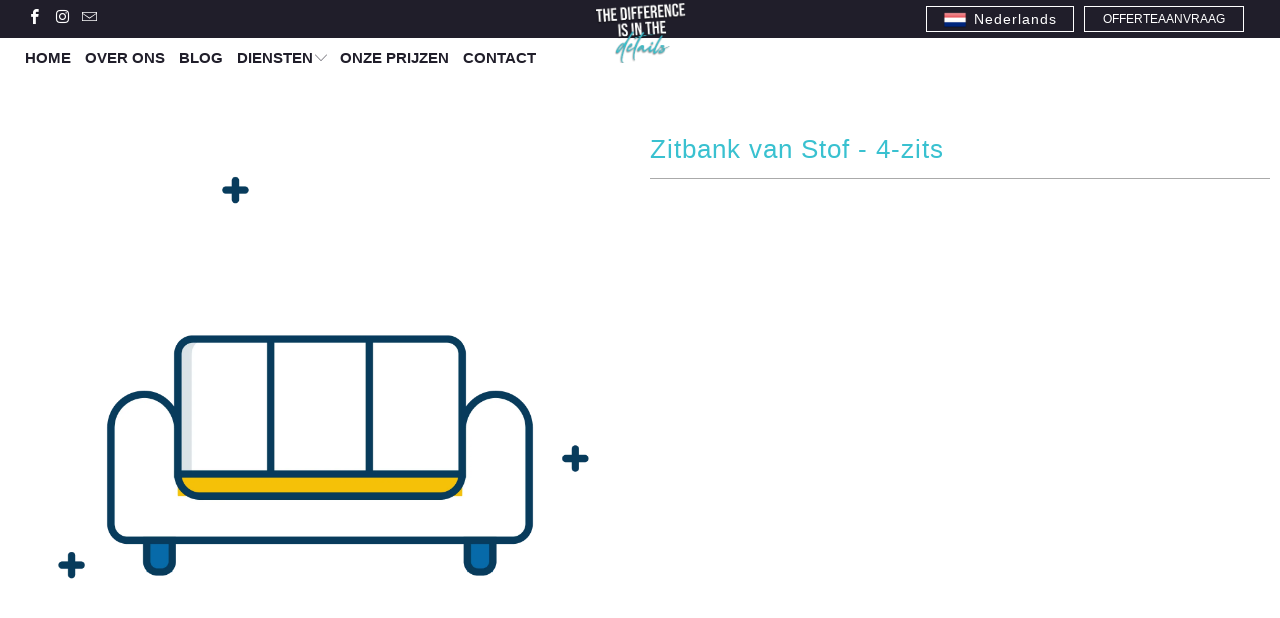

--- FILE ---
content_type: text/css
request_url: https://procleandetailing.be/cdn/shop/t/24/assets/custom_style.css?v=140813915572065664111726084414
body_size: -739
content:
/*# sourceMappingURL=/cdn/shop/t/24/assets/custom_style.css.map?v=140813915572065664111726084414 */


--- FILE ---
content_type: text/css
request_url: https://procleandetailing.be/cdn/shop/t/24/assets/custom.css?v=180233098169107954281734253442
body_size: 1817
content:
@import"https://maxcdn.bootstrapcdn.com/font-awesome/4.7.0/css/font-awesome.min.css";header#desktop_menu ul.menu.align_left{line-height:normal}header#desktop_menu ul.menu.align_left li a{padding:3px 0!important;line-height:normal}header#desktop_menu ul.menu.align_left li.sublink span.icon-down-arrow{position:absolute;top:6px}header#desktop_menu ul.menu.align_left li.sublink{padding-right:18px}header#desktop_menu ul.menu.align_left .vertical-menu{display:inline;line-height:1.8}header#desktop_menu .top-bar{height:38px;padding:0 0 3px 10px}header#desktop_menu ul.vertical-menu_submenu{margin:6px 0 0!important;padding:19px 0 10px;top:14px}section#what-we-do .row{margin:0}.blog-article__main.sidebar-enabled--false.container.content h2,h3,h4{color:#0e2258!important}.top-bar a,.top-bar a:visited,.top-bar a:active{letter-spacing:normal!important}iframe#preview-bar-iframe{position:fixed!important;bottom:0!important;width:100%!important}.table_wrapper .table-striped td:nth-child(2){width:28%}.table_wrapper td{width:auto}.sticky_nav form#localization_form:hover ul.translation-lab-language-options{display:block}.top-bar--right-menu{padding:3px 0 0}.desktop.translation-lab-language-switcher{margin-top:0!important}span.top_book_now{margin-top:0!important;margin-bottom:0!important;height:26px}span.top_book_now a{top:0!important}.map_cities_section{list-style-type:none;column-count:4;width:90%;margin:0 auto;padding-left:0}#radius_section .cities-wrap-right{justify-content:initial}.sticky_nav--stick{transition:all .2s ease-in-out}.featured_content ._4kgpx{margin-bottom:0}.container-fluid p.text-center.text-muted.h5{padding:0 15px}.sticky_nav--stick .desktop .translation-lab-dropdown{height:26px}.offset-by-three.five-eighths.section_form{max-width:450px;margin:0 auto;left:inherit;padding:0}.section_form h2.title{margin-bottom:10px}.newsletter_section .newsletter-text p{font-size:15px}ul.menu.align_left li a{color:#201e2a!important;font-size:15px!important}ul.menu.align_left li a:hover,.sticky_nav ul.menu.align_left li a:hover{color:#39c1d0!important;text-decoration:underline!important}ul.menu.align_left li a.active,.sticky_nav ul.menu.align_left li a.active{color:#39c1d0!important}.sticky_nav ul.menu.align_left li a:active{padding-top:4px}.sticky_nav ul.menu.align_left li a{color:#fff!important}.rich-text__text.featured_text p a{color:#39c1d0}.top-bar .social_icons{margin:0;padding-left:10px;display:flex;align-items:center;height:32px}.top-bar .social_icons li{padding:5px;display:flex;align-items:center;margin:0}.top-bar ul.social_icons a{display:flex;flex:none;height:auto;min-height:auto;line-height:normal;align-items:center}.superduper .price-package .sign-up{margin-top:10px!important;bottom:0!important}.sticky_nav .top-bar--right-menu{margin-top:0!important}.menu li .vertical-menu_submenu li a{padding-top:12px!important;font-size:14px!important}.featured-link--half .description::-webkit-scrollbar{width:3px;border-radius:10px}.featured-link--half .description::-webkit-scrollbar-track,.featured-link--half .description::-webkit-scrollbar-track-piece{box-shadow:inset 0 0 6px #0000001f}.featured-link--half .description::-webkit-scrollbar-thumb,.featured-link--half .description::-webkit-scrollbar-thumb:vertical{background-color:#39c1d0;border-radius:10px}.info .description{max-height:290px;overflow-y:auto}.tab-pane #package_section .logo-bar{display:flex;flex-wrap:wrap;max-width:1050px;margin:40px auto 60px}.tab-pane #package_section .logo-bar__item{width:33.333%;max-width:100%;padding:0 15px;margin:0!important}.tab-pane #package_section .price-package{height:auto!important}.tab-pane #package_section .package-price{height:auto!important;padding:25px 10px!important}.tab-pane #package_section .package-features{height:auto!important;max-height:550px;margin:0}.shopify-section--rich-text-and-image{padding:0!important}.tab-pane #package_section .zify-pricingTable-header{height:auto!important}.desktop.translation-lab-language-switcher{margin-top:1px;height:26px}.about_icon_text_wrap .feature .feature-box .iconset{width:70px!important}.feature .iconset:after{left:0!important;right:0;margin:0 auto;height:300px!important}.feature .feature-box.threey .iconset:after{height:80px!important}.feature span.glyphicon{top:0}.about_icon_text_wrap .feature .feature-box .feature-content{padding-left:20px!important;padding-top:10px;margin-top:0}.aboutus-banner img{height:auto!important}.about_icon_text_wrap .feature .feature-box .clearfix{display:flex;align-items:flex-start}.my-count-0 .package-name:after{content:"";background:#bc0000;width:115px;height:3px;margin:20px auto;display:block;clear:both}.my-count-1 .package-name:after{content:"";background:#004d88;width:115px;height:3px;margin:20px auto;display:block;clear:both}.my-count-2 .package-name:after{content:"";background:#14009d;width:115px;height:3px;margin:20px auto;display:block;clear:both}.sticky_nav ul.vertical-menu_submenu{top:32px}.sticky_nav .nav--left{margin:0 0 0 20px}.translation-lab-language-switcher.mobile{height:60px}.testimonial-slideshow .flickity-button{display:none!important}@media screen and (min-width: 900px){img.primary_logo.ls-is-cached.lazyloaded{max-width:91px}}@media screen and (max-width: 1000px){.sticky_nav .header__logo{width:90px}}@media screen and (max-width: 1210px){.map_cities_section{padding-left:50px;width:100%;max-width:780px}}@media screen and (max-width: 1200px){#package_section .pricing-package{flex-wrap:wrap}#package_section .pricing-package .pricing-package__item{width:48%;max-width:initial}.featured-link--wrap .image-element__wrap img{width:100%;height:100%!important;object-fit:cover}}@media screen and (max-width: 1150px){.map_cities_section{padding-left:0;padding-bottom:20px}}@media (min-width: 1000px) and (max-width: 1199px){.price-package{height:640px!important}.package-price{height:525px!important}#package_section .pricing-package .pricing-package__item{margin-bottom:20px}.featured-link--wrap .image-element__wrap{height:420px}}@media (min-width: 799px) and (max-width: 1190px){.col-md-5.col-sm-6.col-xs-12.about_icon_text_wrap{width:100%!important}#shopify-section-about-section-1 .col-md-3.col-sm-6.col-xs-12{width:50%}.aboutus-banner{height:450px!important;overflow:hidden}.aboutus-banner img{height:100%!important;width:100%;object-fit:cover}.feature .feature-box.threey .iconset:after{height:60px!important}.feature .iconset:after{height:200px!important}}@media (min-width: 799px) and (max-width: 1100px){.featured-promotions .feature-section.title-overlay-true:hover .title{font-size:20px!important;margin-top:0}.featured-promotions .feature-section.title-overlay-true:hover .description p{margin:0}ul.menu.align_left li a{font-size:12px!important}}@media (min-width: 500px) and (max-width: 798px){.offset-by-three.five-eighths.section_form{width:fit-content}}@media (min-width: 481px) and (max-width: 767px){.featured-link--wrap .image-element__wrap{height:300px}.info .description{max-height:150px;overflow-y:auto}}@media (max-width: 951px){.cst7tab{background:linear-gradient(to bottom,#fff 0% 100%);max-width:600px;border:solid;border-width:2px;border-color:#fff;border-radius:1px;padding:35px}#package_section .logo-bar{max-width:350px!important}.tab-pane #package_section .logo-bar__item{width:100%;max-width:100%;margin:20px 0!important}}@media (min-width: 951px){.footer .translation-lab-language-switcher{display:none}}@media (max-width: 950px){body{padding-top:30px}body.index{padding-top:0}footer .social_icons a:active,footer .social_icons a:hover{color:#39c1d0}.is-active #mobile_menu .sublink ul{display:block}.featured-link--half .info{width:100%}.icon-down-arrow:before{font-size:18px;display:flex}ul#mobile_menu li ul li a{padding:1px 0;font-size:14px}.top-bar{padding:0 10px}.translation-lab-language-options{max-width:200px!important;width:100%;margin:0 auto!important;left:0;right:0;min-width:200px!important}}@media (max-width: 999px){.price-package{height:640px!important}.package-features li{margin-bottom:5px;font-size:14px}.tab-pane #package_section .package-features p{font-size:13px}#package_section .pricing-package .pricing-package__item{margin-top:40px!important}.package-price{height:525px!important}.featured-link--wrap .image-element__wrap{height:300px}.info .description{max-height:150px;overflow-y:auto}}@media (max-width: 900px){div#shopify-section-about-section-1{margin:40px 0 0!important}.featured-promotions .feature-section .description p{margin:0 0 5px;font-size:16px}.featured-promotions .feature-section.title-overlay-true:hover .title{font-size:24px!important;line-height:22px}}@media (max-width: 849px){.package-features{height:380px}.package-price{height:505px!important}.price-package{height:620px!important}}@media (max-width: 798px){a{white-space:normal;word-break:break-word}.you89 #shopify-section-template--15713729675422__main table{width:100%}.feature .feature-box.threey .iconset:after{height:60px!important}.feature .iconset:after{height:200px!important}#package_section .pricing-package .pricing-package__item{width:100%}.logo-list-section{margin-bottom:40px}#package_section .logo-bar{max-width:350px!important;margin:0 auto}.tab-pane #package_section .logo-bar__item{width:100%;margin-bottom:60px!important}img.footer-logo{padding:0 3px}.footer-social-icons--mobile{width:100%}#mobile_menu li a span.icon-down-arrow{padding:0!important}ul#mobile_menu li a{font-size:15px;padding:6px 0}.aboutus-banner{height:400px!important;overflow:hidden}.aboutus-banner img{width:100%;object-fit:cover;object-position:inherit;height:100%!important}.about_icon_text_wrap .feature .feature-box .clearfix{margin-top:30px}.about_icon_text_wrap .feature .feature-box .feature-content{margin-top:0}}@media screen and (max-width: 610px){.feature .feature-box.threey .iconset:after{height:100px!important}.feature .iconset:after{height:300px!important}.map_cities_section{padding:20px}#package_section .pricing-package .pricing-package__item{width:85%;max-width:480px}#package_section .pricing-package .pricing-package__item+.pricing-package__item{margin-top:30px}.map_city{font-size:14px}.mobile_nav div{margin:3px 8px 0 5px}#header .mobile_nav.dropdown_link span.menu_title{position:relative;top:0;padding:10px 0!important;line-height:normal;margin:0;height:auto}.featured-promotions .feature-section .description p{margin:0;font-size:15px}.featured-promotions .feature-section.title-overlay-true:hover .title{font-size:23px!important;line-height:22px}}@media screen and (max-width: 575px){.has-no-side-gutter .medium-down--one-whole{width:100%}.info .description{max-height:initial}.featured-link--wrap .image-element__wrap{height:auto}}@media screen and (max-width: 500px){.offset-by-three.five-eighths.section_form{width:fit-content;padding:0 15px}img.footer-logo{padding:0}.about_icon_text_wrap .icon{height:60px;line-height:60px;width:60px}.about_icon_text_wrap .feature .feature-box .iconset{width:60px!important}.table_wrapper td{line-height:20px!important}}@media screen and (max-width: 480px){.info .description{max-height:initial}.featured-link--half .info{width:80%}.featured-promotions .feature-section .description p{margin:0;font-size:14px}.featured-promotions .feature-section.title-overlay-true:hover .title{font-size:20px!important;line-height:22px}}@media screen and (max-width: 390px){#package_section .pricing-package .pricing-package__item{width:90%}.about_icon_text_wrap .icon{height:50px;line-height:50px;width:50px}.about_icon_text_wrap .feature .feature-box .iconset{width:50px!important}.feature .iconset:after{height:400px!important}}@media screen and (max-width: 370px){.featured-promotions .feature-section .description p{margin:0;font-size:12px}.featured-promotions .feature-section.title-overlay-true:hover .title{font-size:17px!important;line-height:18px}.feature .feature-box.threey .iconset:after{height:150px!important}}
/*# sourceMappingURL=/cdn/shop/t/24/assets/custom.css.map?v=180233098169107954281734253442 */


--- FILE ---
content_type: text/css
request_url: https://procleandetailing.be/cdn/shop/t/24/assets/translation-lab-language-dropdown.css?v=27553278604183261241726084414
body_size: 10
content:
.translation-lab-language-switcher{position:relative;display:inline-block;line-height:1;letter-spacing:1px;text-transform:capitalize;vertical-align:middle;z-index:9999}.translation-lab-language-switcher>form{margin:0;padding:0}.translation-lab-language-switcher ul,.translation-lab-language-switcher li{list-style:none}.translation-lab-language-switcher.mobile{display:none}.translation-lab-language-switcher .language-flag,.translation-lab-language-switcher .language-label{display:inline-block;vertical-align:middle}.translation-lab-language-switcher .language-label{padding:.2em}.translation-lab-language-switcher .language-code{text-transform:uppercase}.translation-lab-language-switcher .language-flag{max-width:none;width:1.5em;margin:0}.translation-lab-dropdown{position:relative;display:inline-block;padding:.4em .9em .4em .6em;cursor:pointer;background-color:transparent;white-space:nowrap;width:auto}.translation-lab-dropdown:after{content:"";display:inline-block;border:2px solid #656565;opacity:.9;width:.5em;height:.5em;border-left:0;border-top:0;-webkit-transform:rotate(45deg) translateY(-40%);-ms-transform:rotate(45deg) translateY(-40%);transform:rotate(45deg) translateY(-40%);transition:all .3s ease}.translation-lab-dropdown.open:after{-webkit-transform:rotate(-135deg) translateY(0%);-ms-transform:rotate(-135deg) translateY(0%);transform:rotate(-135deg) translateY(0)}.translation-lab-language-options{display:none;position:absolute;list-style:none;margin:0;min-width:100%;width:auto;font-size:1em;font-weight:400;color:#5c5c5c;background-color:#fff;box-shadow:0 .5em 1em #0003;padding:.5rem 0;text-align:left;z-index:1}.translation-lab-language-options.open{display:block}.translation-lab-language-options li:before,.translation-lab-language-options li:after{content:none!important}.translation-lab-language-options .language-option{display:block;margin:0;padding:.25em .62em;color:#333;cursor:pointer;transition:all .2s ease;white-space:nowrap}.translation-lab-language-options .language-option:hover{opacity:.7}.translation-lab-language-switcher li:before,.translation-lab-language-switcher li:after{content:none!important}.is-light .translation-lab-dropdown,.header-wrapper--transparent .translation-lab-dropdown,.hero__header .translation-lab-dropdown,.Header--transparent .translation-lab-dropdown,html:not(.supports-no-js) body:not(.navigation-open) .site-header--transparent:not(.site-header--fixed) .translation-lab-dropdown{color:#fff}.is-light .translation-lab-dropdown:after,.header-wrapper--transparent .translation-lab-dropdown:after,.hero__header .translation-lab-dropdown:after,.Header--transparent .translation-lab-dropdown:after,html:not(.supports-no-js) body:not(.navigation-open) .site-header--transparent:not(.site-header--fixed) .translation-lab-dropdown:after{border-color:#fff}@media screen and (max-width: 1239px){.translation-lab-language-switcher.mobile{display:inline-block}}
/*# sourceMappingURL=/cdn/shop/t/24/assets/translation-lab-language-dropdown.css.map?v=27553278604183261241726084414 */
